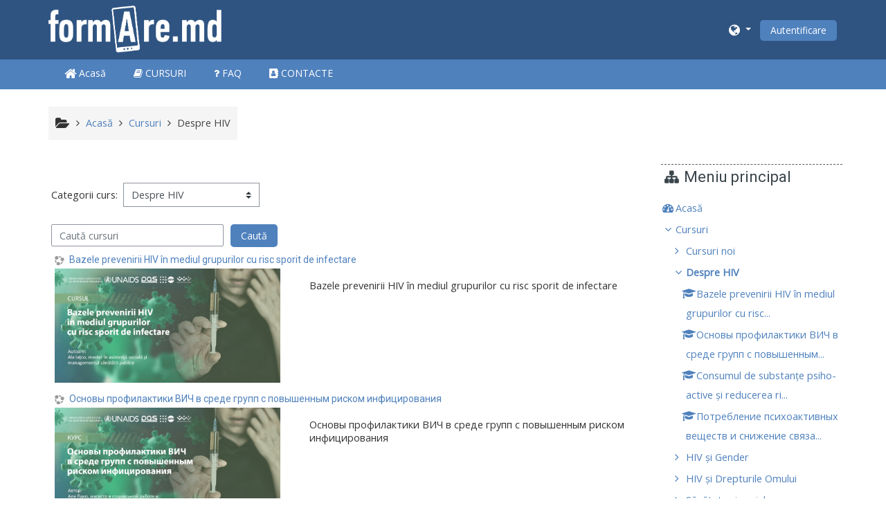

--- FILE ---
content_type: text/html; charset=utf-8
request_url: https://formare.md/course/index.php?categoryid=6
body_size: 12699
content:
<!DOCTYPE html>
<html  dir="ltr" lang="ro" xml:lang="ro">
<head>
    <title>formare.md: Toate cursurile</title>
    <link rel="icon" href="https://formare.md/pluginfile.php/1/theme_adaptable/favicon/1753797551/favicon.ico" />

<meta http-equiv="Content-Type" content="text/html; charset=utf-8" />
<meta name="keywords" content="moodle, formare.md: Toate cursurile" />
<link rel="stylesheet" type="text/css" href="https://formare.md/theme/yui_combo.php?rollup/3.17.2/yui-moodlesimple-min.css" /><script id="firstthemesheet" type="text/css">/** Required in order to fix style inclusion problems in IE with YUI **/</script><link rel="stylesheet" type="text/css" href="https://formare.md/theme/styles.php/adaptable/1753797551_1/all" />
<script>
//<![CDATA[
var M = {}; M.yui = {};
M.pageloadstarttime = new Date();
M.cfg = {"wwwroot":"https:\/\/formare.md","sesskey":"rac7UtTR0A","sessiontimeout":"28800","themerev":"1753797551","slasharguments":1,"theme":"adaptable","iconsystemmodule":"core\/icon_system_fontawesome","jsrev":"1733211204","admin":"admin","svgicons":true,"usertimezone":"Europa\/Chi\u0219in\u0103u","contextid":422,"langrev":1762482604,"templaterev":"1733211204"};var yui1ConfigFn = function(me) {if(/-skin|reset|fonts|grids|base/.test(me.name)){me.type='css';me.path=me.path.replace(/\.js/,'.css');me.path=me.path.replace(/\/yui2-skin/,'/assets/skins/sam/yui2-skin')}};
var yui2ConfigFn = function(me) {var parts=me.name.replace(/^moodle-/,'').split('-'),component=parts.shift(),module=parts[0],min='-min';if(/-(skin|core)$/.test(me.name)){parts.pop();me.type='css';min=''}
if(module){var filename=parts.join('-');me.path=component+'/'+module+'/'+filename+min+'.'+me.type}else{me.path=component+'/'+component+'.'+me.type}};
YUI_config = {"debug":false,"base":"https:\/\/formare.md\/lib\/yuilib\/3.17.2\/","comboBase":"https:\/\/formare.md\/theme\/yui_combo.php?","combine":true,"filter":null,"insertBefore":"firstthemesheet","groups":{"yui2":{"base":"https:\/\/formare.md\/lib\/yuilib\/2in3\/2.9.0\/build\/","comboBase":"https:\/\/formare.md\/theme\/yui_combo.php?","combine":true,"ext":false,"root":"2in3\/2.9.0\/build\/","patterns":{"yui2-":{"group":"yui2","configFn":yui1ConfigFn}}},"moodle":{"name":"moodle","base":"https:\/\/formare.md\/theme\/yui_combo.php?m\/1733211204\/","combine":true,"comboBase":"https:\/\/formare.md\/theme\/yui_combo.php?","ext":false,"root":"m\/1733211204\/","patterns":{"moodle-":{"group":"moodle","configFn":yui2ConfigFn}},"filter":null,"modules":{"moodle-core-dragdrop":{"requires":["base","node","io","dom","dd","event-key","event-focus","moodle-core-notification"]},"moodle-core-handlebars":{"condition":{"trigger":"handlebars","when":"after"}},"moodle-core-actionmenu":{"requires":["base","event","node-event-simulate"]},"moodle-core-popuphelp":{"requires":["moodle-core-tooltip"]},"moodle-core-languninstallconfirm":{"requires":["base","node","moodle-core-notification-confirm","moodle-core-notification-alert"]},"moodle-core-event":{"requires":["event-custom"]},"moodle-core-notification":{"requires":["moodle-core-notification-dialogue","moodle-core-notification-alert","moodle-core-notification-confirm","moodle-core-notification-exception","moodle-core-notification-ajaxexception"]},"moodle-core-notification-dialogue":{"requires":["base","node","panel","escape","event-key","dd-plugin","moodle-core-widget-focusafterclose","moodle-core-lockscroll"]},"moodle-core-notification-alert":{"requires":["moodle-core-notification-dialogue"]},"moodle-core-notification-confirm":{"requires":["moodle-core-notification-dialogue"]},"moodle-core-notification-exception":{"requires":["moodle-core-notification-dialogue"]},"moodle-core-notification-ajaxexception":{"requires":["moodle-core-notification-dialogue"]},"moodle-core-lockscroll":{"requires":["plugin","base-build"]},"moodle-core-chooserdialogue":{"requires":["base","panel","moodle-core-notification"]},"moodle-core-maintenancemodetimer":{"requires":["base","node"]},"moodle-core-tooltip":{"requires":["base","node","io-base","moodle-core-notification-dialogue","json-parse","widget-position","widget-position-align","event-outside","cache-base"]},"moodle-core-formchangechecker":{"requires":["base","event-focus","moodle-core-event"]},"moodle-core-blocks":{"requires":["base","node","io","dom","dd","dd-scroll","moodle-core-dragdrop","moodle-core-notification"]},"moodle-core_availability-form":{"requires":["base","node","event","event-delegate","panel","moodle-core-notification-dialogue","json"]},"moodle-backup-backupselectall":{"requires":["node","event","node-event-simulate","anim"]},"moodle-backup-confirmcancel":{"requires":["node","node-event-simulate","moodle-core-notification-confirm"]},"moodle-course-dragdrop":{"requires":["base","node","io","dom","dd","dd-scroll","moodle-core-dragdrop","moodle-core-notification","moodle-course-coursebase","moodle-course-util"]},"moodle-course-formatchooser":{"requires":["base","node","node-event-simulate"]},"moodle-course-util":{"requires":["node"],"use":["moodle-course-util-base"],"submodules":{"moodle-course-util-base":{},"moodle-course-util-section":{"requires":["node","moodle-course-util-base"]},"moodle-course-util-cm":{"requires":["node","moodle-course-util-base"]}}},"moodle-course-management":{"requires":["base","node","io-base","moodle-core-notification-exception","json-parse","dd-constrain","dd-proxy","dd-drop","dd-delegate","node-event-delegate"]},"moodle-course-categoryexpander":{"requires":["node","event-key"]},"moodle-form-passwordunmask":{"requires":[]},"moodle-form-dateselector":{"requires":["base","node","overlay","calendar"]},"moodle-form-shortforms":{"requires":["node","base","selector-css3","moodle-core-event"]},"moodle-question-searchform":{"requires":["base","node"]},"moodle-question-chooser":{"requires":["moodle-core-chooserdialogue"]},"moodle-question-preview":{"requires":["base","dom","event-delegate","event-key","core_question_engine"]},"moodle-availability_completion-form":{"requires":["base","node","event","moodle-core_availability-form"]},"moodle-availability_date-form":{"requires":["base","node","event","io","moodle-core_availability-form"]},"moodle-availability_grade-form":{"requires":["base","node","event","moodle-core_availability-form"]},"moodle-availability_group-form":{"requires":["base","node","event","moodle-core_availability-form"]},"moodle-availability_grouping-form":{"requires":["base","node","event","moodle-core_availability-form"]},"moodle-availability_profile-form":{"requires":["base","node","event","moodle-core_availability-form"]},"moodle-mod_assign-history":{"requires":["node","transition"]},"moodle-mod_customcert-rearrange":{"requires":["dd-delegate","dd-drag"]},"moodle-mod_quiz-autosave":{"requires":["base","node","event","event-valuechange","node-event-delegate","io-form"]},"moodle-mod_quiz-dragdrop":{"requires":["base","node","io","dom","dd","dd-scroll","moodle-core-dragdrop","moodle-core-notification","moodle-mod_quiz-quizbase","moodle-mod_quiz-util-base","moodle-mod_quiz-util-page","moodle-mod_quiz-util-slot","moodle-course-util"]},"moodle-mod_quiz-util":{"requires":["node","moodle-core-actionmenu"],"use":["moodle-mod_quiz-util-base"],"submodules":{"moodle-mod_quiz-util-base":{},"moodle-mod_quiz-util-slot":{"requires":["node","moodle-mod_quiz-util-base"]},"moodle-mod_quiz-util-page":{"requires":["node","moodle-mod_quiz-util-base"]}}},"moodle-mod_quiz-modform":{"requires":["base","node","event"]},"moodle-mod_quiz-toolboxes":{"requires":["base","node","event","event-key","io","moodle-mod_quiz-quizbase","moodle-mod_quiz-util-slot","moodle-core-notification-ajaxexception"]},"moodle-mod_quiz-quizbase":{"requires":["base","node"]},"moodle-mod_quiz-questionchooser":{"requires":["moodle-core-chooserdialogue","moodle-mod_quiz-util","querystring-parse"]},"moodle-message_airnotifier-toolboxes":{"requires":["base","node","io"]},"moodle-filter_glossary-autolinker":{"requires":["base","node","io-base","json-parse","event-delegate","overlay","moodle-core-event","moodle-core-notification-alert","moodle-core-notification-exception","moodle-core-notification-ajaxexception"]},"moodle-filter_mathjaxloader-loader":{"requires":["moodle-core-event"]},"moodle-editor_atto-editor":{"requires":["node","transition","io","overlay","escape","event","event-simulate","event-custom","node-event-html5","node-event-simulate","yui-throttle","moodle-core-notification-dialogue","moodle-core-notification-confirm","moodle-editor_atto-rangy","handlebars","timers","querystring-stringify"]},"moodle-editor_atto-plugin":{"requires":["node","base","escape","event","event-outside","handlebars","event-custom","timers","moodle-editor_atto-menu"]},"moodle-editor_atto-menu":{"requires":["moodle-core-notification-dialogue","node","event","event-custom"]},"moodle-editor_atto-rangy":{"requires":[]},"moodle-report_eventlist-eventfilter":{"requires":["base","event","node","node-event-delegate","datatable","autocomplete","autocomplete-filters"]},"moodle-report_loglive-fetchlogs":{"requires":["base","event","node","io","node-event-delegate"]},"moodle-gradereport_grader-gradereporttable":{"requires":["base","node","event","handlebars","overlay","event-hover"]},"moodle-gradereport_history-userselector":{"requires":["escape","event-delegate","event-key","handlebars","io-base","json-parse","moodle-core-notification-dialogue"]},"moodle-tool_capability-search":{"requires":["base","node"]},"moodle-tool_lp-dragdrop-reorder":{"requires":["moodle-core-dragdrop"]},"moodle-tool_monitor-dropdown":{"requires":["base","event","node"]},"moodle-assignfeedback_editpdf-editor":{"requires":["base","event","node","io","graphics","json","event-move","event-resize","transition","querystring-stringify-simple","moodle-core-notification-dialog","moodle-core-notification-alert","moodle-core-notification-warning","moodle-core-notification-exception","moodle-core-notification-ajaxexception"]},"moodle-atto_accessibilitychecker-button":{"requires":["color-base","moodle-editor_atto-plugin"]},"moodle-atto_accessibilityhelper-button":{"requires":["moodle-editor_atto-plugin"]},"moodle-atto_align-button":{"requires":["moodle-editor_atto-plugin"]},"moodle-atto_bold-button":{"requires":["moodle-editor_atto-plugin"]},"moodle-atto_charmap-button":{"requires":["moodle-editor_atto-plugin"]},"moodle-atto_clear-button":{"requires":["moodle-editor_atto-plugin"]},"moodle-atto_collapse-button":{"requires":["moodle-editor_atto-plugin"]},"moodle-atto_emojipicker-button":{"requires":["moodle-editor_atto-plugin"]},"moodle-atto_emoticon-button":{"requires":["moodle-editor_atto-plugin"]},"moodle-atto_equation-button":{"requires":["moodle-editor_atto-plugin","moodle-core-event","io","event-valuechange","tabview","array-extras"]},"moodle-atto_h5p-button":{"requires":["moodle-editor_atto-plugin"]},"moodle-atto_html-beautify":{},"moodle-atto_html-button":{"requires":["promise","moodle-editor_atto-plugin","moodle-atto_html-beautify","moodle-atto_html-codemirror","event-valuechange"]},"moodle-atto_html-codemirror":{"requires":["moodle-atto_html-codemirror-skin"]},"moodle-atto_image-button":{"requires":["moodle-editor_atto-plugin"]},"moodle-atto_indent-button":{"requires":["moodle-editor_atto-plugin"]},"moodle-atto_italic-button":{"requires":["moodle-editor_atto-plugin"]},"moodle-atto_link-button":{"requires":["moodle-editor_atto-plugin"]},"moodle-atto_managefiles-usedfiles":{"requires":["node","escape"]},"moodle-atto_managefiles-button":{"requires":["moodle-editor_atto-plugin"]},"moodle-atto_media-button":{"requires":["moodle-editor_atto-plugin","moodle-form-shortforms"]},"moodle-atto_noautolink-button":{"requires":["moodle-editor_atto-plugin"]},"moodle-atto_orderedlist-button":{"requires":["moodle-editor_atto-plugin"]},"moodle-atto_recordrtc-recording":{"requires":["moodle-atto_recordrtc-button"]},"moodle-atto_recordrtc-button":{"requires":["moodle-editor_atto-plugin","moodle-atto_recordrtc-recording"]},"moodle-atto_rtl-button":{"requires":["moodle-editor_atto-plugin"]},"moodle-atto_strike-button":{"requires":["moodle-editor_atto-plugin"]},"moodle-atto_subscript-button":{"requires":["moodle-editor_atto-plugin"]},"moodle-atto_superscript-button":{"requires":["moodle-editor_atto-plugin"]},"moodle-atto_table-button":{"requires":["moodle-editor_atto-plugin","moodle-editor_atto-menu","event","event-valuechange"]},"moodle-atto_title-button":{"requires":["moodle-editor_atto-plugin"]},"moodle-atto_underline-button":{"requires":["moodle-editor_atto-plugin"]},"moodle-atto_undo-button":{"requires":["moodle-editor_atto-plugin"]},"moodle-atto_unorderedlist-button":{"requires":["moodle-editor_atto-plugin"]}}},"gallery":{"name":"gallery","base":"https:\/\/formare.md\/lib\/yuilib\/gallery\/","combine":true,"comboBase":"https:\/\/formare.md\/theme\/yui_combo.php?","ext":false,"root":"gallery\/1733211204\/","patterns":{"gallery-":{"group":"gallery"}}}},"modules":{"core_filepicker":{"name":"core_filepicker","fullpath":"https:\/\/formare.md\/lib\/javascript.php\/1733211204\/repository\/filepicker.js","requires":["base","node","node-event-simulate","json","async-queue","io-base","io-upload-iframe","io-form","yui2-treeview","panel","cookie","datatable","datatable-sort","resize-plugin","dd-plugin","escape","moodle-core_filepicker","moodle-core-notification-dialogue"]},"core_comment":{"name":"core_comment","fullpath":"https:\/\/formare.md\/lib\/javascript.php\/1733211204\/comment\/comment.js","requires":["base","io-base","node","json","yui2-animation","overlay","escape"]},"mathjax":{"name":"mathjax","fullpath":"https:\/\/cdn.jsdelivr.net\/npm\/mathjax@2.7.8\/MathJax.js?delayStartupUntil=configured"}}};
M.yui.loader = {modules: {}};

//]]>
</script>

<meta name="google-site-verification" content="onU6UvWkDh63i2_CHjqVGOIKow1oSifahCml5xTHYTY" />    <!-- CSS print media -->
    <meta name="viewport" content="width=device-width, initial-scale=1.0">

    <!-- Twitter Card data -->
    <meta name="twitter:card" value="summary">
    <meta name="twitter:site" value="Platforma online de instruire" />
    <meta name="twitter:title" value="formare.md: Toate cursurile" />

    <!-- Open Graph data -->
    <meta property="og:title" content="formare.md: Toate cursurile" />
    <meta property="og:type" content="website" />
    <meta property="og:url" content="" />
    <meta name="og:site_name" value="Platforma online de instruire" />

    <!-- Chrome, Firefox OS and Opera on Android topbar color -->
    <meta name="theme-color" content="#4F81BD" />

    <!-- Windows Phone topbar color -->
    <meta name="msapplication-navbutton-color" content="#4F81BD" />

    <!-- iOS Safari topbar color -->
    <meta name="apple-mobile-web-app-status-bar-style" content="#4F81BD" />

    <!-- Load Google Fonts --><link href="https://fonts.googleapis.com/css?family=Open+Sans:400,400i" rel="stylesheet" type="text/css"><link href="https://fonts.googleapis.com/css?family=Roboto:400,400i" rel="stylesheet" type="text/css"><link href="https://fonts.googleapis.com/css?family=Roboto+Condensed:400,400i" rel="stylesheet" type="text/css"></head>
<body  id="page-course-index-category" class="format-site  path-course path-course-index chrome dir-ltr lang-ro yui-skin-sam yui3-skin-sam formare-md pagelayout-coursecategory course-1 context-422 category-6 notloggedin theme_adaptable two-column  header-style2 has-page-header  ">

<div>
    <a class="sr-only sr-only-focusable" href="#maincontent">Sari la conţinutul principal</a>
</div><script src="https://formare.md/lib/javascript.php/1733211204/lib/babel-polyfill/polyfill.min.js"></script>
<script src="https://formare.md/lib/javascript.php/1733211204/lib/polyfills/polyfill.js"></script>
<script src="https://formare.md/theme/yui_combo.php?rollup/3.17.2/yui-moodlesimple-min.js"></script><script src="https://formare.md/theme/jquery.php/core/jquery-3.5.1.min.js"></script>
<script src="https://formare.md/theme/jquery.php/theme_adaptable/pace-min.js"></script>
<script src="https://formare.md/theme/jquery.php/theme_adaptable/jquery-flexslider-min.js"></script>
<script src="https://formare.md/theme/jquery.php/theme_adaptable/tickerme.js"></script>
<script src="https://formare.md/theme/jquery.php/theme_adaptable/jquery-easing-min.js"></script>
<script src="https://formare.md/theme/jquery.php/theme_adaptable/adaptable_v2_1_1_2.js"></script>
<script src="https://formare.md/lib/javascript.php/1733211204/lib/javascript-static.js"></script>
<script>
//<![CDATA[
document.body.className += ' jsenabled';
//]]>
</script>


<div id="page-wrapper">
    <div id="page" class="nofull showblockicons standard">
    <header id="adaptable-page-header-wrapper">
    <div id="header2" class="container">
        <div class="row">
            <div class="d-none d-lg-block col-lg-8">
                <div class="d-flex justify-content-start bd-highlight">
                    <div class="bd-highlight d-block"><a href=https://formare.md aria-label="home" title="Platforma online de instruire"><img src=//formare.md/pluginfile.php/1/theme_adaptable/logo/1753797551/flogo.png id="logo" alt="" /></a></div>
                    
                    <div id="course-header">
                        
                    </div>
                </div>
            </div>

            <div class="col-lg-4 p-0 my-auto">
                <nav class="navbar navbar-expand btco-hover-menu">
                    <div id="adaptable-page-header-nav-drawer" data-region="drawer-toggle" class="d-lg-none mr-3">
                        <button id="drawer" aria-expanded="false" aria-controls="nav-drawer" type="button" class="nav-link float-sm-left mr-1" data-side="left">
                            <i class="fa fa-bars fa-fw" aria-hidden="true"></i>
                            <span class="sr-only">Panou lateral</span>
                        </button>
                    </div>

                    <div class="collapse navbar-collapse">
                        <ul class="navbar-nav ml-auto">

                            <li class="my-auto">
                                
                            </li>

                            <li class="my-auto m-1"></li>

                            <li class="pull-left mr-2 my-auto">
                                <ul class="navbar-nav mr-auto"></ul>
                            </li>

                            <li class="nav-item mx-md-1 my-auto d-xs-block d-sm-block d-md-none my-auto">
                                <a class="nav-link" href="">
                                    <i class="icon fa fa-search fa-fw " title="Caută" aria-label="Caută"></i>
                                </a>
                            </li>

                            <li class="my-auto mx-1 d-flex"></li>

                                <div class="my-auto"><li class="nav-item dropdown my-auto"><a href="https://formare.md/course/index.php?categoryid=6" class="nav-link dropdown-toggle my-auto" role="button" id="langmenu0" aria-haspopup="true" aria-expanded="false" aria-controls="dropdownlangmenu0" data-target="https://formare.md/course/index.php?categoryid=6" data-toggle="dropdown" title="Limbă"><i class="fa fa-globe fa-lg"></i><span class="langdesc"></span></a><ul role="menu" class="dropdown-menu" id="dropdownlangmenu0" aria-labelledby="langmenu0"><li><a title="Română ‎(ro)‎" class="dropdown-item" href="https://formare.md/course/index.php?categoryid=6&amp;lang=ro">Română ‎(ro)‎</a></li><li><a title="Русский ‎(ru)‎" class="dropdown-item" href="https://formare.md/course/index.php?categoryid=6&amp;lang=ru">Русский ‎(ru)‎</a></li></ul></li></div>

                            
                            <li class="nav-item">
                                <form id="pre-login-form" class="form-inline my-2 my-lg-0" action="https://formare.md/login/index.php" method="post">
    <input type="hidden" name="logintoken" value="FKeDMknICc4Hk1fN9RP3zYHxPnEf6CT2"/>
    <button class="btn-login" type="submit">Autentificare</button>
</form>
                            </li>
                        </ul>
                    </div>
                </nav>
            </div>
        </div>
    </div>

        <div id="nav-drawer" data-region="drawer" class="d-print-none moodle-has-zindex closed" aria-hidden="true" tabindex="-1">
            <div id="nav-drawer-inner">
                <nav class="list-group">
                    <ul class="list-unstyled components">
                        <li class="m-l-0"><a class="list-group-item list-group-item-action" href="https://formare.md/?redirect=0"data-key="" data-isexpandable="0" data-indent="0" data-showdivider="0" data-type="1" data-nodetype="1"data-collapse="0" data-forceopen="1" data-isactive="1" data-hidden="0" data-preceedwithhr="0" data-parent-key="main-navigation-drawer"><div class="m-l-0"><i class="fa fa-home fa-lg"></i> Acasă</div></a></li>
                        <li>
                            <li class="m-l-0"><a href="#custom-menu-drawer1" class="list-group-item dropdown-toggle" aria-haspopup="true" data-target="#" data-toggle="collapse" title="Romanian"><span class="fa fa-book"></span> CURSURI</a><ul class="collapse" id="custom-menu-drawer1"><li class="m-l-1"><a class="list-group-item list-group-item-action" href="https://formare.md/course/index.php?categoryid=7"data-key="" data-isexpandable="0" data-indent="1" data-showdivider="0" data-type="1" data-nodetype="1"data-collapse="0" data-forceopen="1" data-isactive="1" data-hidden="0" data-preceedwithhr="0" data-parent-key="custom-menu-drawer1"><div class="m-l-1"><span class="fa fa-book"></span> Cursuri noi</div></a></li><li class="m-l-1"><a class="list-group-item list-group-item-action" href="https://formare.md/course/index.php?categoryid=6"data-key="" data-isexpandable="0" data-indent="1" data-showdivider="0" data-type="1" data-nodetype="1"data-collapse="0" data-forceopen="1" data-isactive="1" data-hidden="0" data-preceedwithhr="0" data-parent-key="custom-menu-drawer1"><div class="m-l-1"><span class="fa fa-book"></span> Despre HIV</div></a></li><li class="m-l-1"><a class="list-group-item list-group-item-action" href="https://formare.md/course/index.php?categoryid=3"data-key="" data-isexpandable="0" data-indent="1" data-showdivider="0" data-type="1" data-nodetype="1"data-collapse="0" data-forceopen="1" data-isactive="1" data-hidden="0" data-preceedwithhr="0" data-parent-key="custom-menu-drawer1"><div class="m-l-1"><span class="fa fa-book"></span> HIV și Gender</div></a></li><li class="m-l-1"><a class="list-group-item list-group-item-action" href="https://formare.md/course/index.php?categoryid=4"data-key="" data-isexpandable="0" data-indent="1" data-showdivider="0" data-type="1" data-nodetype="1"data-collapse="0" data-forceopen="1" data-isactive="1" data-hidden="0" data-preceedwithhr="0" data-parent-key="custom-menu-drawer1"><div class="m-l-1"><span class="fa fa-book"></span> HIV și Drepturile Omului</div></a></li><li class="m-l-1"><a class="list-group-item list-group-item-action" href="https://formare.md/course/index.php?categoryid=1"data-key="" data-isexpandable="0" data-indent="1" data-showdivider="0" data-type="1" data-nodetype="1"data-collapse="0" data-forceopen="1" data-isactive="1" data-hidden="0" data-preceedwithhr="0" data-parent-key="custom-menu-drawer1"><div class="m-l-1"><span class="fa fa-book"></span> Sănătate și social</div></a></li></ul></li><li class="m-l-0"><a class="list-group-item list-group-item-action" href="https://formare.md/local/pages/index.php?id=1&amp;lang=ro"data-key="" data-isexpandable="0" data-indent="0" data-showdivider="0" data-type="1" data-nodetype="1"data-collapse="0" data-forceopen="1" data-isactive="1" data-hidden="0" data-preceedwithhr="0" data-parent-key="custom-menu-drawer"><div class="m-l-0"><span class="fa fa-question"></span> FAQ</div></a></li><li class="m-l-0"><a class="list-group-item list-group-item-action" href="https://formare.md/local/pages/index.php?id=2&amp;lang=ro"data-key="" data-isexpandable="0" data-indent="0" data-showdivider="0" data-type="1" data-nodetype="1"data-collapse="0" data-forceopen="1" data-isactive="1" data-hidden="0" data-preceedwithhr="0" data-parent-key="custom-menu-drawer"><div class="m-l-0"><span class="fa fa-address-book"></span> CONTACTE</div></a></li>
                        </li>
                    </ul>
                </nav>
        
                <nav class="list-group m-t-1">
                    
                    <a class="list-group-item list-group-item-action " href="https://formare.md/admin/search.php">
                        <div class="m-l-0">
                            <div class="media">
                                <span class="media-left">
                                    <i class="icon fa fa-wrench fa-fw" aria-hidden="true"></i>
                                </span>
                                <span class="media-body ">Administrare site</span>
                            </div>
                        </div>
                    </a>
                </nav>
            </div>
        </div>
        
        <div id="main-navbar" class="d-none d-lg-block">
            <div class="container">
                <div class="navbar navbar-expand-md btco-hover-menu">
                    <button class="navbar-toggler" type="button" data-toggle="collapse" data-target="#navbarSupportedContent" aria-controls="navbarSupportedContent" aria-expanded="false" aria-label="Toggle navigation">
                        <span class="navbar-toggler-icon"></span>
                    </button>
        
                    <div class="collapse navbar-collapse" id="navbarSupportedContent">
        
                        <nav aria-label="Link-uri site">
                            <ul class="navbar-nav">
                                <li class="nav-item"><a title="" class="nav-link" href="https://formare.md/?redirect=0"><i class="fa fa-home fa-lg"></i> Acasă</a></li>
                                <li class="nav-item dropdown my-auto"><a href="#" class="nav-link dropdown-toggle my-auto" role="button" id="0" aria-haspopup="true" aria-expanded="false" aria-controls="dropdown0" data-target="#" data-toggle="dropdown" title="Romanian"><span class="fa fa-book"></span> CURSURI</a><ul role="menu" class="dropdown-menu" id="dropdown0" aria-labelledby="0"><li><a title="Romanian" class="dropdown-item" href="https://formare.md/course/index.php?categoryid=7"><span class="fa fa-book"></span> Cursuri noi</a></li><li><a title="Romanian" class="dropdown-item" href="https://formare.md/course/index.php?categoryid=6"><span class="fa fa-book"></span> Despre HIV</a></li><li><a title="Romanian" class="dropdown-item" href="https://formare.md/course/index.php?categoryid=3"><span class="fa fa-book"></span> HIV și Gender</a></li><li><a title="Romanian" class="dropdown-item" href="https://formare.md/course/index.php?categoryid=4"><span class="fa fa-book"></span> HIV și Drepturile Omului</a></li><li><a title="Romanian" class="dropdown-item" href="https://formare.md/course/index.php?categoryid=1"><span class="fa fa-book"></span> Sănătate și social</a></li></ul></li><li class="nav-item"><a title="Romanian" class="nav-link" href="https://formare.md/local/pages/index.php?id=1&amp;lang=ro"><span class="fa fa-question"></span> FAQ</a></li><li class="nav-item"><a title="Romanian" class="nav-link" href="https://formare.md/local/pages/index.php?id=2&amp;lang=ro"><span class="fa fa-address-book"></span> CONTACTE</a></li>
                            </ul>
                        </nav>
        
                        <ul class="navbar-nav ml-auto d-flex flex-wrap">
        
        
        
        
                        </ul>
                    </div>
                </div>
            </div>
        </div>

</header>
<div class="container outercont">
    <div class="row"><div id="page-second-header" class="col-12 pt-3 pb-3 d-none d-md-flex">
    <div class="d-flex flex-fill flex-wrap align-items-center">
        <div id="page-navbar" class="mr-auto">
            <nav role="navigation" aria-label="Breadcrumb">
            <ol  class="breadcrumb d-none d-md-flex"><i title="Acasă" class="fa fa-folder-open fa-lg"></i><span class="separator"><i class="fa-angle-right fa"></i></span><li><span itemscope="" itemtype="http://data-vocabulary.org/Breadcrumb"><a itemprop="url" href="https://formare.md/"><span itemprop="title">Acasă</span></a></span></li><span class="separator"><i class="fa-angle-right fa"></i></span><li><span itemscope="" itemtype="http://data-vocabulary.org/Breadcrumb"><a itemprop="url" href="https://formare.md/course/index.php"><span itemprop="title">Cursuri</span></a></span></li><span class="separator"><i class="fa-angle-right fa"></i></span><li><span itemscope="" itemtype="http://data-vocabulary.org/Breadcrumb"><a itemprop="url" aria-current="page" href="https://formare.md/course/index.php?categoryid=6"><span itemprop="title">Despre HIV</span></a></span></li></ol>
        </nav>
        </div>
    </div>
</div></div>    <div id="page-content" class="row flex-row">
        <section id="region-main" class="col-9">
            <span class="notifications" id="user-notifications"></span><div role="main"><span id="maincontent"></span><span></span><div class="categorypicker"><div class="singleselect d-inline-block">
    <form method="get" action="https://formare.md/course/index.php" class="form-inline" id="switchcategory">
            <label for="single_select69122e4d568da1">
                Categorii curs:
            </label>
        <select  id="single_select69122e4d568da1" class="custom-select singleselect" name="categoryid"
                 >
                    <option  value="7" >Cursuri noi</option>
                    <option  value="6" selected>Despre HIV</option>
                    <option  value="3" >HIV și Gender</option>
                    <option  value="4" >HIV și Drepturile Omului</option>
                    <option  value="1" >Sănătate și social</option>
        </select>
        <noscript>
            <input type="submit" class="btn btn-secondary ml-1" value="Caută">
        </noscript>
    </form>
</div></div><form id="coursesearch" action="https://formare.md/course/search.php" method="get" class="form-inline" role="form"><div class="form-group"><label for="coursesearchbox" class="sr-only">Caută cursuri</label><input type="text" id="coursesearchbox" size="30" name="search" class="form-control" value="" placeholder="Caută cursuri" /><button type="submit" class="btn btn-default">Caută</button></div></form><div class="course_category_tree clearfix "><div class="content"><div class="courses category-browse category-browse-6"><div class="coursebox clearfix" data-courseid="17" data-type="1"><div class="info"><h3 class="coursename"><a class="aalink" href="https://formare.md/course/view.php?id=17">Bazele prevenirii HIV în mediul grupurilor cu risc sporit de infectare</a></h3><div class="moreinfo"></div></div><div class="content"><div class="summary"><div class="no-overflow">Bazele prevenirii HIV în mediul grupurilor cu risc sporit de infectare</div></div><div class="courseimage"><img src="https://formare.md/pluginfile.php/381/course/overviewfiles/curs%20ro.jpg" /></div></div></div><div class="coursebox clearfix" data-courseid="16" data-type="1"><div class="info"><h3 class="coursename"><a class="aalink" href="https://formare.md/course/view.php?id=16">Основы профилактики ВИЧ в среде групп с повышенным риском инфицирования</a></h3><div class="moreinfo"></div></div><div class="content"><div class="summary"><div class="no-overflow"><p dir="ltr" style="text-align: left;">Основы профилактики ВИЧ в среде групп с повышенным риском инфицирования<br></p></div></div><div class="courseimage"><img src="https://formare.md/pluginfile.php/374/course/overviewfiles/curs%20ru.jpg" /></div></div></div><div class="coursebox clearfix" data-courseid="19" data-type="1"><div class="info"><h3 class="coursename"><a class="aalink" href="https://formare.md/course/view.php?id=19">Consumul de substanțe psiho-active și reducerea riscurilor asociate</a></h3><div class="moreinfo"></div></div><div class="content"><div class="summary"><div class="no-overflow"><p dir="ltr" style="text-align: left;">Consumul de substanțe psiho-active și reducerea riscurilor asociate<br></p></div></div><div class="courseimage"><img src="https://formare.md/pluginfile.php/388/course/overviewfiles/curs%20ro.jpg" /></div></div></div><div class="coursebox clearfix" data-courseid="21" data-type="1"><div class="info"><h3 class="coursename"><a class="aalink" href="https://formare.md/course/view.php?id=21">Потребление психоактивных веществ и снижение связанных с этим рисков</a></h3><div class="moreinfo"></div></div><div class="content"><div class="summary"><div class="no-overflow"><p dir="ltr" style="text-align: left;">Потребление психоактивных веществ и снижение связанных с этим рисков<br></p></div></div><div class="courseimage"><img src="https://formare.md/pluginfile.php/405/course/overviewfiles/curs%20ru.jpg" /></div></div></div></div></div></div><div class="buttons"></div></div>        </section>

        <aside id="block-region-side-post" class="col-3 d-print-none  block-region" data-blockregion="side-post" data-droptarget="1"><a class="skip skip-block" id="fsb-1" href="#sb-1">Omite Meniu principal</a><section id="inst20" class="block_navigation block mb-3" role="navigation" data-block="navigation" data-instanceid="20" aria-labelledby="instance-20-header"><div class="header"><div class="title"><div class="block_action"></div><h2 class="d-inline" id="instance-20-header">Meniu principal</h2><div class="block-controls float-right"></div></div></div><div class="content"><ul class="block_tree list" role="tree" data-ajax-loader="block_navigation/nav_loader"><li class="type_unknown depth_1 contains_branch" aria-labelledby="label_1_1"><p class="tree_item branch navigation_node" role="treeitem" aria-expanded="true" aria-owns="random69122e4d568da2_group" data-collapsible="false"><a tabindex="-1" id="label_1_1" href="https://formare.md/">Acasă</a></p><ul id="random69122e4d568da2_group" role="group"><li class="type_system depth_2 contains_branch" aria-labelledby="label_2_3"><p class="tree_item branch canexpand" role="treeitem" aria-expanded="true" aria-owns="random69122e4d568da3_group"><a tabindex="-1" id="label_2_3" href="https://formare.md/course/index.php">Cursuri</a></p><ul id="random69122e4d568da3_group" role="group"><li class="type_category depth_3 contains_branch" aria-labelledby="label_3_4"><p class="tree_item branch" role="treeitem" id="expandable_branch_10_7" aria-expanded="false" data-requires-ajax="true" data-loaded="false" data-node-id="expandable_branch_10_7" data-node-key="7" data-node-type="10"><span tabindex="-1" id="label_3_4">Cursuri noi</span></p></li><li class="type_category depth_3 contains_branch current_branch" aria-labelledby="label_3_5"><p class="tree_item branch active_tree_node" role="treeitem" aria-expanded="true" aria-owns="random69122e4d568da4_group"><span tabindex="-1" id="label_3_5">Despre HIV</span></p><ul id="random69122e4d568da4_group" role="group"><li class="type_course depth_4 item_with_icon" aria-labelledby="label_4_6"><p class="tree_item hasicon" role="treeitem"><a tabindex="-1" id="label_4_6" title="Bazele prevenirii HIV în mediul grupurilor cu risc sporit de infectare" href="https://formare.md/course/view.php?id=17"><i class="icon fa fa-graduation-cap fa-fw navicon" aria-hidden="true"  ></i><span class="item-content-wrap">Bazele prevenirii HIV în mediul grupurilor cu risc...</span></a></p></li><li class="type_course depth_4 item_with_icon" aria-labelledby="label_4_7"><p class="tree_item hasicon" role="treeitem"><a tabindex="-1" id="label_4_7" title="Основы профилактики ВИЧ в среде групп с повышенным риском инфицирования" href="https://formare.md/course/view.php?id=16"><i class="icon fa fa-graduation-cap fa-fw navicon" aria-hidden="true"  ></i><span class="item-content-wrap">Основы профилактики ВИЧ в среде групп с повышенным...</span></a></p></li><li class="type_course depth_4 item_with_icon" aria-labelledby="label_4_8"><p class="tree_item hasicon" role="treeitem"><a tabindex="-1" id="label_4_8" title="Consumul de substanțe psiho-active și reducerea riscurilor asociate" href="https://formare.md/course/view.php?id=19"><i class="icon fa fa-graduation-cap fa-fw navicon" aria-hidden="true"  ></i><span class="item-content-wrap">Consumul de substanțe psiho-active și reducerea ri...</span></a></p></li><li class="type_course depth_4 item_with_icon" aria-labelledby="label_4_9"><p class="tree_item hasicon" role="treeitem"><a tabindex="-1" id="label_4_9" title="Потребление психоактивных веществ и снижение связанных с этим рисков" href="https://formare.md/course/view.php?id=21"><i class="icon fa fa-graduation-cap fa-fw navicon" aria-hidden="true"  ></i><span class="item-content-wrap">Потребление психоактивных веществ и снижение связа...</span></a></p></li></ul></li><li class="type_category depth_3 contains_branch" aria-labelledby="label_3_10"><p class="tree_item branch" role="treeitem" id="expandable_branch_10_3" aria-expanded="false" data-requires-ajax="true" data-loaded="false" data-node-id="expandable_branch_10_3" data-node-key="3" data-node-type="10"><span tabindex="-1" id="label_3_10">HIV și Gender</span></p></li><li class="type_category depth_3 contains_branch" aria-labelledby="label_3_11"><p class="tree_item branch" role="treeitem" id="expandable_branch_10_4" aria-expanded="false" data-requires-ajax="true" data-loaded="false" data-node-id="expandable_branch_10_4" data-node-key="4" data-node-type="10"><span tabindex="-1" id="label_3_11">HIV și Drepturile Omului</span></p></li><li class="type_category depth_3 contains_branch" aria-labelledby="label_3_12"><p class="tree_item branch" role="treeitem" id="expandable_branch_10_1" aria-expanded="false" data-requires-ajax="true" data-loaded="false" data-node-id="expandable_branch_10_1" data-node-key="1" data-node-type="10"><span tabindex="-1" id="label_3_12">Sănătate și social</span></p></li></ul></li></ul></li></ul></div></section><span class="skip-block-to" id="sb-1"></span></aside><div id="showsidebaricon" title="Afișare / ascundere bară laterală"><i class="fa fa-3x fa-angle-left" aria-hidden="true"></i></div>    </div>
</div>


<footer id="page-footer" class="">

<div id="course-footer"></div><div class="container blockplace1"><div class="row"><div class="info left-col col-sm-4"><p dir="ltr" style="text-align:left;padding-top:35px;"><a href="https://www.unaids.org/ru/regionscountries/countries/republicofmoldova" target="_blank" rel="noreferrer noopener"><img src="https://formare.md/pluginfile.php/1/theme_adaptable/adaptablemarkettingimages/0/logo-unaids.png" alt="" width="1200" height="716" class="img-fluid atto_image_button_text-bottom" /></a><br /></p>
         
         
         </div><div class="info left-col col-sm-4"><p dir="ltr" style="text-align:left;padding-top:35px;"> <a href="https://moldova.unwomen.org/" target="_blank" rel="noreferrer noopener"><img src="https://formare.md/pluginfile.php/1/theme_adaptable/adaptablemarkettingimages/0/logo-unwomen.png" alt="" width="1200" height="716" class="img-fluid atto_image_button_text-bottom" /></a><br /></p>
         
         
         </div><div class="info left-col col-sm-4"><p><br /></p><p><a href="http://uorn.md/" target="_blank" rel="noreferrer noopener"><img src="https://formare.md/pluginfile.php/1/theme_adaptable/adaptablemarkettingimages/0/logo-ues.png" alt="" width="1200" height="716" class="img-fluid atto_image_button_text-bottom" /></a><br /></p>
         
         
         </div></div><div class="row"><div class="info left-col col-sm-3"><h3>Linkuri utile:</h3>
<p dir="ltr"><span><a href="https://formare.md/mod/customcert/verify_certificate.php" target="_blank" rel="noreferrer noopener">Verifică certificatul</a></span></p>
<p dir="ltr"><span><a href="https://www.unaids.org/ru/regionscountries/countries/republicofmoldova" target="_blank" rel="noreferrer noopener">unaids.org</a></span></p>
<p dir="ltr"><span><a href="https://moldova.unwomen.org/ro" target="_blank" rel="noreferrer noopener">unwomen.org</a></span></p>
<p dir="ltr"><span><a href="https://uniunea.md/" target="_blank" rel="noreferrer noopener">uniunea.md</a></span></p>


         
         
         </div><div class="info left-col col-sm-3"><h3>Contacte:</h3>
<p><span>Republica Moldova, Mun. Bălți <br />str. Victoriei 7/A</span></p>
<p><span>Tel: +373 231 39 332</span></p>
<p><span>Email: uniunea.md@gmail.com</span></p>
 
         </div><div class="info left-col col-sm-3"><div style="margin-top:15px;margin-bottom:15px;padding-top:0%;vertical-align:middle;"><a title="Search" href="https://formare.md/course/search.php"><i class="fa fa-search fa-3x"> </i></a><a title="Facebook" href="https://www.facebook.com/uniunea.md/"><i class="fa fa-facebook-square fa-3x"></i></a> 
     
</div>
         
         
         </div></div></div>    <div class="container">
        <div class="row">
            <div class="col-12 pagination-centered socialicons">
                </div>
        </div>
    </div>
    <div class="info container2 clearfix">
        <div class="container">
            <div class="row">
                <div class="col-md-8 my-md-0 my-2">
                    <div class="tool_usertours-resettourcontainer"></div>
    
<p dir="ltr" style="text-align:left;">Platforma formare.md a fost creată cu suportul UN Women Moldova,<br />în strânsă colaborare cu UNAIDS Moldova și suportul financiar al UBRAF<br />©2025 Toate drepturile sunt rezervate</p>


                         </div>

                    <div class="col-md-4 my-md-0 my-2">
                    <div class="tool_dataprivacy"><a href="https://formare.md/admin/tool/dataprivacy/summary.php">Rezumatul păstrării datelor</a></div>                </div>
            </div>
        </div>
    </div>
    </footer>

<div id="back-to-top"><i class="fa fa-angle-up "></i></div>

</div></div><script>
//<![CDATA[
var require = {
    baseUrl : 'https://formare.md/lib/requirejs.php/1733211204/',
    // We only support AMD modules with an explicit define() statement.
    enforceDefine: true,
    skipDataMain: true,
    waitSeconds : 0,

    paths: {
        jquery: 'https://formare.md/lib/javascript.php/1733211204/lib/jquery/jquery-3.5.1.min',
        jqueryui: 'https://formare.md/lib/javascript.php/1733211204/lib/jquery/ui-1.12.1/jquery-ui.min',
        jqueryprivate: 'https://formare.md/lib/javascript.php/1733211204/lib/requirejs/jquery-private'
    },

    // Custom jquery config map.
    map: {
      // '*' means all modules will get 'jqueryprivate'
      // for their 'jquery' dependency.
      '*': { jquery: 'jqueryprivate' },
      // Stub module for 'process'. This is a workaround for a bug in MathJax (see MDL-60458).
      '*': { process: 'core/first' },

      // 'jquery-private' wants the real jQuery module
      // though. If this line was not here, there would
      // be an unresolvable cyclic dependency.
      jqueryprivate: { jquery: 'jquery' }
    }
};

//]]>
</script>
<script src="https://formare.md/lib/javascript.php/1733211204/lib/requirejs/require.min.js"></script>
<script>
//<![CDATA[
M.util.js_pending("core/first");require(['core/first'], function() {
require(['core/prefetch']);
;
require(["media_videojs/loader"], function(loader) {
    loader.setUp('en');
});;

require(['jquery', 'core/custom_interaction_events'], function($, CustomEvents) {
    CustomEvents.define('#single_select69122e4d568da1', [CustomEvents.events.accessibleChange]);
    $('#single_select69122e4d568da1').on(CustomEvents.events.accessibleChange, function() {
        var ignore = $(this).find(':selected').attr('data-ignore');
        if (typeof ignore === typeof undefined) {
            $('#switchcategory').submit();
        }
    });
});
;
M.util.js_pending('theme_adaptable/adaptable'); require(['theme_adaptable/adaptable'], function(amd) {amd.init(); M.util.js_complete('theme_adaptable/adaptable');});;
M.util.js_pending('theme_adaptable/bsoptions'); require(['theme_adaptable/bsoptions'], function(amd) {amd.init({"stickynavbar":true}); M.util.js_complete('theme_adaptable/bsoptions');});;
M.util.js_pending('theme_adaptable/drawer'); require(['theme_adaptable/drawer'], function(amd) {amd.init(); M.util.js_complete('theme_adaptable/drawer');});;
M.util.js_pending('block_navigation/navblock'); require(['block_navigation/navblock'], function(amd) {amd.init("20"); M.util.js_complete('block_navigation/navblock');});;
M.util.js_pending('block_settings/settingsblock'); require(['block_settings/settingsblock'], function(amd) {amd.init("21", null); M.util.js_complete('block_settings/settingsblock');});;
M.util.js_pending('theme_adaptable/showsidebar'); require(['theme_adaptable/showsidebar'], function(amd) {amd.init(); M.util.js_complete('theme_adaptable/showsidebar');});;
M.util.js_pending('core/notification'); require(['core/notification'], function(amd) {amd.init(422, []); M.util.js_complete('core/notification');});;
M.util.js_pending('core/log'); require(['core/log'], function(amd) {amd.setConfig({"level":"warn"}); M.util.js_complete('core/log');});;
M.util.js_pending('core/page_global'); require(['core/page_global'], function(amd) {amd.init(); M.util.js_complete('core/page_global');});M.util.js_complete("core/first");
});
//]]>
</script>
<script>
//<![CDATA[
M.str = {"moodle":{"lastmodified":"Ultima modificare","name":"Nume","error":"Eroare","info":"Informa\u021bii","yes":"Da","no":"Nu","viewallcourses":"Vizualiza\u021bi toate cursurile","cancel":"Anulare","confirm":"Confirm\u0103","areyousure":"Sunte\u021bi sigur?","closebuttontitle":"\u00cenchide","unknownerror":"Eroare necunoscut\u0103","file":"Fi\u0219ier","url":"URL"},"repository":{"type":"Tip","size":"Dimensiune","invalidjson":"\u0218ir de caractere JSON invalid","nofilesattached":"Nu exist\u0103 fi\u0219iere ata\u0219ate","filepicker":"Selector de fi\u0219iere","logout":"Logout","nofilesavailable":"Nu sunt fi\u0219iere disponibile","norepositoriesavailable":"Ne pare r\u0103u, niciunul dintre depozitele dumneavoastr\u0103 curente nu pot returna fi\u0219iere \u00een formatul cerut.","fileexistsdialogheader":"Fi\u0219ierul exist\u0103","fileexistsdialog_editor":"Un fi\u0219ier cu acest nume a fost deja ata\u0219at textului pe care \u00eel edita\u021bi","fileexistsdialog_filemanager":"Un fi\u0219ier cu acest nume a fost deja ata\u0219at.","renameto":"Redenumi\u021bi ca \"{$a}\"","referencesexist":"Exist\u0103 {$a} link-uri c\u0103tre acest fi\u0219ier.","select":"Selectare"},"admin":{"confirmdeletecomments":"Sunte\u021bi pe cale s\u0103 \u0219terge\u021bi comentariile, sunte\u021bi sigur?","confirmation":"Confirmare"},"debug":{"debuginfo":"Informa\u021bii despre depanare","line":"Linie","stacktrace":"Urm\u0103 de stiv\u0103"},"langconfig":{"labelsep":":"}};
//]]>
</script>
<script>
//<![CDATA[
(function() {Y.use("moodle-filter_mathjaxloader-loader",function() {M.filter_mathjaxloader.configure({"mathjaxconfig":"MathJax.Hub.Config({\r\n    config: [\"Accessible.js\", \"Safe.js\"],\r\n    errorSettings: { message: [\"!\"] },\r\n    skipStartupTypeset: true,\r\n    messageStyle: \"none\"\r\n});\r\n","lang":"en"});
});
M.util.help_popups.setup(Y);
 M.util.js_pending('random69122e4d568da10'); Y.on('domready', function() { M.util.js_complete("init");  M.util.js_complete('random69122e4d568da10'); });
})();
//]]>
</script>
<!-- Google tag (gtag.js) -->
<script async src="https://www.googletagmanager.com/gtag/js?id=G-ZNMSLB71ND"></script>
<script>
  window.dataLayer = window.dataLayer || [];
  function gtag(){dataLayer.push(arguments);}
  gtag('js', new Date());

  gtag('config', 'G-ZNMSLB71ND');
</script>
                    <script type="text/javascript">
                        (function(i,s,o,g,r,a,m){i['GoogleAnalyticsObject']=r;i[r]=i[r]||function(){
                        (i[r].q=i[r].q||[]).push(arguments)},i[r].l=1*new Date();a=s.createElement(o),
                        m=s.getElementsByTagName(o)[0];a.async=1;a.src=g;m.parentNode.insertBefore(a,m)
                        })(window,document,'script','//www.google-analytics.com/analytics.js','ga');

                        ga('create', 'analyticstext1', 'auto');
                        ga('send', 'pageview');
                        ga('set', 'anonymizeIp', 1);
                    </script><script type="text/javascript">
    require(['theme_boost/loader']);
</script>
</body>
</html>
